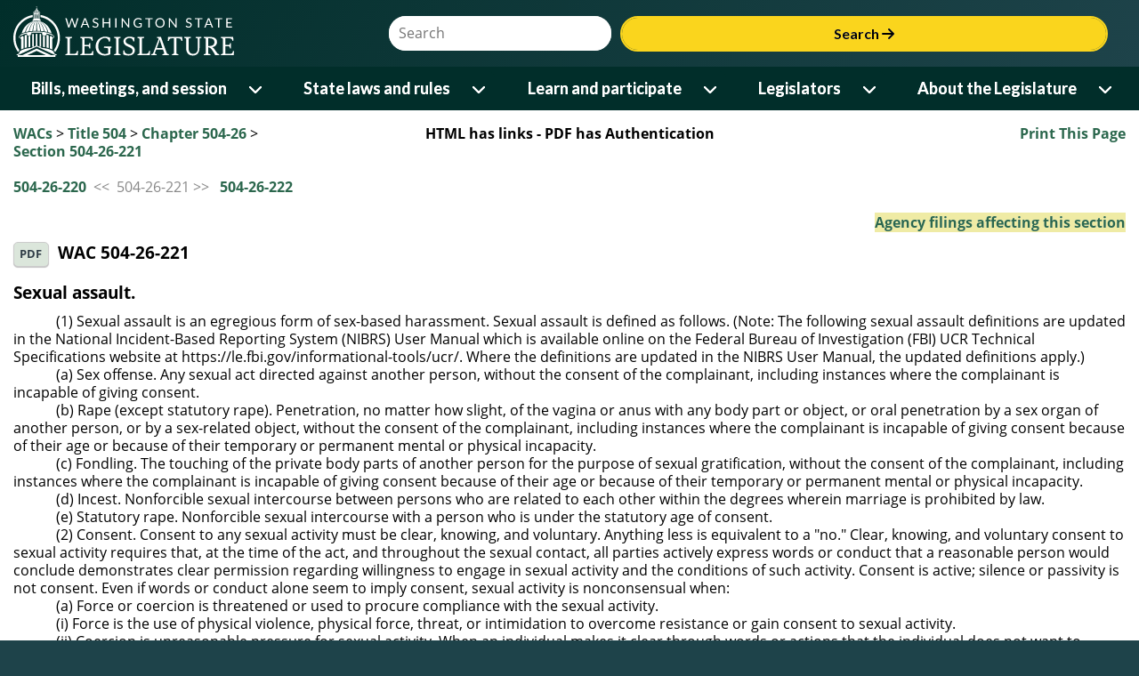

--- FILE ---
content_type: text/css
request_url: https://app.leg.wa.gov/WAC/css/jqueryOverrides.css
body_size: 2506
content:
/* This file should contain any overrides for jquery css classes.  Please comment why you are overriding */
.ui-body-a {
    border: none;
    background:none;
}

.ui-page-active.ui-page-panel {
    overflow-x: visible; /*get rid of double scroll bar*/
}

.ui-content {
    padding:0px;
    margin:0px;
}

.ui-content .ui-listview { /*not sure why JQM sets listviews to have a negative margin, making 0*/
    margin: 0px;
}

.ui-header .ui-title { /*reduce the margins of the header, so more text shows in smaller views*/
    margin-right: 10%;
    margin-left: 10%;
}

.ui-btn {
white-space:normal; /*we don't want text to wrap on buttons*/
}

.ui-btn-icon-notext.ui-btn-corner-all, .ui-btn-icon-notext.ui-corner-all {  
    border-radius: 5px;/*reduce border radius so icons are more square*/   
}

.ui-page-theme-a a, html .ui-bar-a a, html .ui-body-a a, html body .ui-group-theme-a a, .ui-page-theme-b a, html .ui-bar-b a, html .ui-body-b a, html body .ui-group-theme-b a {
   text-decoration:none; /*don't underline links*/
}

.ui-checkbox .ui-btn, .ui-radio .ui-btn {
    z-index: 2; /* adding this so radio buttons don't show through in IE */
}

.ui-input-text { /* MVC labels had borders applied out of the box, remove them */
   border-style:none;
}

#pageWrapper  .ui-input-text {  /*give input boxes a border */
   border-color: lightgray !important;
   border-style:solid
}

#instructionsList > .ui-body-inherit, #documentationList > .ui-body-inherit { 
   white-space:normal;  /* overide the background on text only (non-link) list items */
}

@media (min-width:37.5em), print /*600/16*/
{
    .ui-page {
        padding-bottom: 0px;
    }
}

@media (min-width: 64em), print /*1024px/16 landscape tablet and desktop */
{    
    /*add less padding to buttons when the screen is larger*/
    .ui-btn
    {
        padding: .4em .5em;       
    }
    .ui-btn-icon-right
    {
        padding-right:2.4em
    }
    .ui-btn-icon-left
    {
        padding-left:2.2em;
    }   
     /*add less padding to inputs when the screen is larger*/
    .ui-input-text input, .ui-input-search input {       
        min-height: 1.9em;        
    }
    /*add less padding to lists when the screen is larger*/
    .ui-listview > .ui-li-static{
        padding: 0.4em .6em;
    }

    .navSectionContentLink, .ui-listview > .ui-li-divider  {
        font-size: 1em; /*reduce size of navigation font and header*/
    }
}